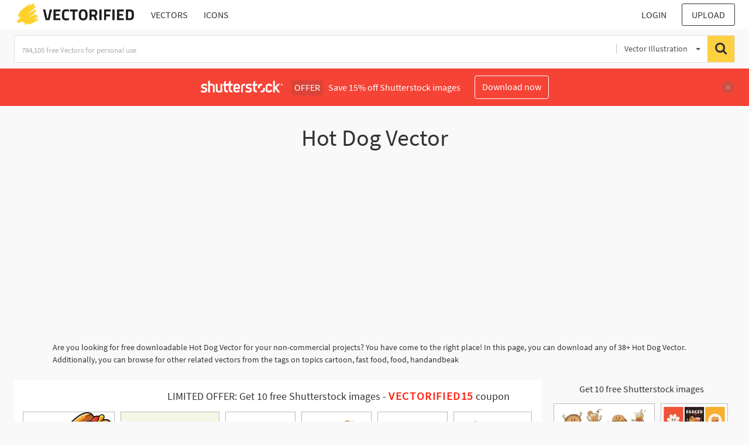

--- FILE ---
content_type: text/html; charset=UTF-8
request_url: https://vectorified.com/shutterstockajax/vectors/Hot%20Dog/1/36
body_size: 2848
content:
		<div class='item' data-w='450' data-h='343'>
			<a href='https://shutterstock.7eer.net/c/2201181/560528/1305?u=https%3A%2F%2Fwww.shutterstock.com%2Fimage-photo%2Fhotdogs-vector-image-isolated-hot-dogs-2498457657' target='_blank' rel='nofollow'>
				<img class="lazyload" src="https://vectorified.com/assets/jQuery-flexImages-master/blank.gif" data-src='https://image.shutterstock.com/image-vector/hotdogs-vector-image-isolated-hot-450w-2498457657.jpg' alt='hotdogs vector image isolated, hot dogs clip art cartoon' title='hotdogs vector image isolated, hot dogs clip art cartoon'>
			</a>
		</div>
		<div class='item' data-w='450' data-h='319'>
			<a href='https://shutterstock.7eer.net/c/2201181/560528/1305?u=https%3A%2F%2Fwww.shutterstock.com%2Fimage-photo%2Fnational-hot-dog-day-lettering-poster-2379362993' target='_blank' rel='nofollow'>
				<img class="lazyload" src="https://vectorified.com/assets/jQuery-flexImages-master/blank.gif" data-src='https://image.shutterstock.com/image-vector/national-hot-dog-day-lettering-450w-2379362993.jpg' alt='National Hot Dog Day lettering with hot dog. Poster concept' title='National Hot Dog Day lettering with hot dog. Poster concept'>
			</a>
		</div>
		<div class='item' data-w='450' data-h='450'>
			<a href='https://shutterstock.7eer.net/c/2201181/560528/1305?u=https%3A%2F%2Fwww.shutterstock.com%2Fimage-photo%2Fhot-dog-mustard-isolated-flat-vector-2454907701' target='_blank' rel='nofollow'>
				<img class="lazyload" src="https://vectorified.com/assets/jQuery-flexImages-master/blank.gif" data-src='https://image.shutterstock.com/image-vector/hot-dog-mustard-isolated-flat-450w-2454907701.jpg' alt='hot dog with mustard isolated, flat vector illustration, fast food for poster, menus, brochure, web design' title='hot dog with mustard isolated, flat vector illustration, fast food for poster, menus, brochure, web design'>
			</a>
		</div>
		<div class='item' data-w='450' data-h='450'>
			<a href='https://shutterstock.7eer.net/c/2201181/560528/1305?u=https%3A%2F%2Fwww.shutterstock.com%2Fimage-photo%2Fyummy-hot-dog-vector-design-illustration-2342894109' target='_blank' rel='nofollow'>
				<img class="lazyload" src="https://vectorified.com/assets/jQuery-flexImages-master/blank.gif" data-src='https://image.shutterstock.com/image-vector/yummy-hot-dog-vector-design-450w-2342894109.jpg' alt='Yummy Hot Dog Vector Design Illustration' title='Yummy Hot Dog Vector Design Illustration'>
			</a>
		</div>
		<div class='item' data-w='450' data-h='450'>
			<a href='https://shutterstock.7eer.net/c/2201181/560528/1305?u=https%3A%2F%2Fwww.shutterstock.com%2Fimage-photo%2Fvector-design-hot-dog-food-2396974061' target='_blank' rel='nofollow'>
				<img class="lazyload" src="https://vectorified.com/assets/jQuery-flexImages-master/blank.gif" data-src='https://image.shutterstock.com/image-vector/vector-design-hot-dog-food-450w-2396974061.jpg' alt='Vector design of hot dog food' title='Vector design of hot dog food'>
			</a>
		</div>
		<div class='item' data-w='450' data-h='394'>
			<a href='https://shutterstock.7eer.net/c/2201181/560528/1305?u=https%3A%2F%2Fwww.shutterstock.com%2Fimage-photo%2Fhot-dog-relaxed-sunglasses-cartoon-mascot-2402780601' target='_blank' rel='nofollow'>
				<img class="lazyload" src="https://vectorified.com/assets/jQuery-flexImages-master/blank.gif" data-src='https://image.shutterstock.com/image-vector/hot-dog-relaxed-sunglasses-cartoon-450w-2402780601.jpg' alt='Hot dog relaxed with sunglasses cartoon mascot illustration character vector clip art' title='Hot dog relaxed with sunglasses cartoon mascot illustration character vector clip art'>
			</a>
		</div>
		<div class='item' data-w='450' data-h='129'>
			<a href='https://shutterstock.7eer.net/c/2201181/560528/1305?u=https%3A%2F%2Fwww.shutterstock.com%2Fimage-photo%2Fwatercolor-set-hot-dogs-png-appetizing-2564798233' target='_blank' rel='nofollow'>
				<img class="lazyload" src="https://vectorified.com/assets/jQuery-flexImages-master/blank.gif" data-src='https://image.shutterstock.com/image-vector/watercolor-set-hot-dogs-png-450w-2564798233.jpg' alt='Watercolor set of hot dogs png. Appetizing hot dogs with wheat bun, sausage poured with ketchup and mustard and decorated with lettuce leaves. Watercolor mustard fast food.' title='Watercolor set of hot dogs png. Appetizing hot dogs with wheat bun, sausage poured with ketchup and mustard and decorated with lettuce leaves. Watercolor mustard fast food.'>
			</a>
		</div>
		<div class='item' data-w='450' data-h='450'>
			<a href='https://shutterstock.7eer.net/c/2201181/560528/1305?u=https%3A%2F%2Fwww.shutterstock.com%2Fimage-photo%2Fhot-dog-logo-design-template-2392635959' target='_blank' rel='nofollow'>
				<img class="lazyload" src="https://vectorified.com/assets/jQuery-flexImages-master/blank.gif" data-src='https://image.shutterstock.com/image-vector/hot-dog-logo-design-template-450w-2392635959.jpg' alt='Hot dog logo design template' title='Hot dog logo design template'>
			</a>
		</div>
		<div class='item' data-w='450' data-h='153'>
			<a href='https://shutterstock.7eer.net/c/2201181/560528/1305?u=https%3A%2F%2Fwww.shutterstock.com%2Fimage-photo%2Fhot-dog-grill-sausage-ketchup-mustard-2522611743' target='_blank' rel='nofollow'>
				<img class="lazyload" src="https://vectorified.com/assets/jQuery-flexImages-master/blank.gif" data-src='https://image.shutterstock.com/image-vector/hot-dog-grill-sausage-ketchup-450w-2522611743.jpg' alt='Hot Dog with Grill Sausage, Ketchup and Mustard Illustration Isolated on White Background' title='Hot Dog with Grill Sausage, Ketchup and Mustard Illustration Isolated on White Background'>
			</a>
		</div>
		<div class='item' data-w='450' data-h='163'>
			<a href='https://shutterstock.7eer.net/c/2201181/560528/1305?u=https%3A%2F%2Fwww.shutterstock.com%2Fimage-photo%2Fcollection-trendy-posters-flyers-banners-burger-2432132475' target='_blank' rel='nofollow'>
				<img class="lazyload" src="https://vectorified.com/assets/jQuery-flexImages-master/blank.gif" data-src='https://image.shutterstock.com/image-vector/collection-trendy-posters-flyers-banners-450w-2432132475.jpg' alt='Collection of trendy posters, flyers, banners with burger, hot dog, fries and pizza in groovy retro style. Fast street food poster set. Vector illustration with editable stroke. ' title='Collection of trendy posters, flyers, banners with burger, hot dog, fries and pizza in groovy retro style. Fast street food poster set. Vector illustration with editable stroke. '>
			</a>
		</div>
		<div class='item' data-w='450' data-h='185'>
			<a href='https://shutterstock.7eer.net/c/2201181/560528/1305?u=https%3A%2F%2Fwww.shutterstock.com%2Fimage-photo%2Ffast-food-cards-retro-posters-stickers-2421491469' target='_blank' rel='nofollow'>
				<img class="lazyload" src="https://vectorified.com/assets/jQuery-flexImages-master/blank.gif" data-src='https://image.shutterstock.com/image-vector/fast-food-cards-retro-posters-450w-2421491469.jpg' alt='Fast food cards. Retro posters, stickers with hot dog, taco, burger, pizza for menu cafe, restaurant. Funky patches. Slogan, quote, groovy food characters. Vector set. Delicious snacks or lunch' title='Fast food cards. Retro posters, stickers with hot dog, taco, burger, pizza for menu cafe, restaurant. Funky patches. Slogan, quote, groovy food characters. Vector set. Delicious snacks or lunch'>
			</a>
		</div>
		<div class='item' data-w='450' data-h='394'>
			<a href='https://shutterstock.7eer.net/c/2201181/560528/1305?u=https%3A%2F%2Fwww.shutterstock.com%2Fimage-photo%2Fhot-dog-wearing-christmas-hat-cartoon-2399050429' target='_blank' rel='nofollow'>
				<img class="lazyload" src="https://vectorified.com/assets/jQuery-flexImages-master/blank.gif" data-src='https://image.shutterstock.com/image-vector/hot-dog-wearing-christmas-hat-450w-2399050429.jpg' alt='Hot dog is wearing a Christmas hat cartoon mascot illustration character vector clip art' title='Hot dog is wearing a Christmas hat cartoon mascot illustration character vector clip art'>
			</a>
		</div>
		<div class='item' data-w='450' data-h='108'>
			<a href='https://shutterstock.7eer.net/c/2201181/560528/1305?u=https%3A%2F%2Fwww.shutterstock.com%2Fimage-photo%2Fclassic-hotdog-vector-icon-set-sausage-2474143005' target='_blank' rel='nofollow'>
				<img class="lazyload" src="https://vectorified.com/assets/jQuery-flexImages-master/blank.gif" data-src='https://image.shutterstock.com/image-vector/classic-hotdog-vector-icon-set-450w-2474143005.jpg' alt='Classic Hotdog Vector Icon Set. Sausage and Bun Symbol.' title='Classic Hotdog Vector Icon Set. Sausage and Bun Symbol.'>
			</a>
		</div>
		<div class='item' data-w='450' data-h='450'>
			<a href='https://shutterstock.7eer.net/c/2201181/560528/1305?u=https%3A%2F%2Fwww.shutterstock.com%2Fimage-photo%2Fhot-dog-icon-isolated-on-white-2368672237' target='_blank' rel='nofollow'>
				<img class="lazyload" src="https://vectorified.com/assets/jQuery-flexImages-master/blank.gif" data-src='https://image.shutterstock.com/image-vector/hot-dog-icon-isolated-on-450w-2368672237.jpg' alt='Hot dog icon isolated on white background' title='Hot dog icon isolated on white background'>
			</a>
		</div>
		<div class='item' data-w='450' data-h='450'>
			<a href='https://shutterstock.7eer.net/c/2201181/560528/1305?u=https%3A%2F%2Fwww.shutterstock.com%2Fimage-photo%2Fhot-dog-logo-design-2497727667' target='_blank' rel='nofollow'>
				<img class="lazyload" src="https://vectorified.com/assets/jQuery-flexImages-master/blank.gif" data-src='https://image.shutterstock.com/image-vector/hot-dog-logo-design-450w-2497727667.jpg' alt='Hot Dog Logo design, hot dog' title='Hot Dog Logo design, hot dog'>
			</a>
		</div>
		<div class='item' data-w='450' data-h='225'>
			<a href='https://shutterstock.7eer.net/c/2201181/560528/1305?u=https%3A%2F%2Fwww.shutterstock.com%2Fimage-photo%2Fhot-dog-icon-vector-liner-flat-2557376451' target='_blank' rel='nofollow'>
				<img class="lazyload" src="https://vectorified.com/assets/jQuery-flexImages-master/blank.gif" data-src='https://image.shutterstock.com/image-vector/hot-dog-icon-vector-liner-450w-2557376451.jpg' alt='Hot dog Icon vector. liner and flat style icons set.' title='Hot dog Icon vector. liner and flat style icons set.'>
			</a>
		</div>
		<div class='item' data-w='450' data-h='338'>
			<a href='https://shutterstock.7eer.net/c/2201181/560528/1305?u=https%3A%2F%2Fwww.shutterstock.com%2Fimage-photo%2Fvintage-banner-hot-dog-sketch-engraving-2291523283' target='_blank' rel='nofollow'>
				<img class="lazyload" src="https://vectorified.com/assets/jQuery-flexImages-master/blank.gif" data-src='https://image.shutterstock.com/image-vector/vintage-banner-hot-dog-sketch-450w-2291523283.jpg' alt='Vintage banner with a hot dog. Sketch, engraving. Vector hand-drawn food for menu, advertising or packaging.' title='Vintage banner with a hot dog. Sketch, engraving. Vector hand-drawn food for menu, advertising or packaging.'>
			</a>
		</div>
		<div class='item' data-w='450' data-h='225'>
			<a href='https://shutterstock.7eer.net/c/2201181/560528/1305?u=https%3A%2F%2Fwww.shutterstock.com%2Fimage-photo%2F3d-realistic-hot-dog-hamburger-on-2341912801' target='_blank' rel='nofollow'>
				<img class="lazyload" src="https://vectorified.com/assets/jQuery-flexImages-master/blank.gif" data-src='https://image.shutterstock.com/image-vector/3d-realistic-hot-dog-hamburger-450w-2341912801.jpg' alt='3d realistic Hot Dog and Hamburger on white background. Vector illustration.' title='3d realistic Hot Dog and Hamburger on white background. Vector illustration.'>
			</a>
		</div>
		<div class='item' data-w='450' data-h='450'>
			<a href='https://shutterstock.7eer.net/c/2201181/560528/1305?u=https%3A%2F%2Fwww.shutterstock.com%2Fimage-photo%2Fdelicious-hot-dog-bbq-grill-fire-2241513111' target='_blank' rel='nofollow'>
				<img class="lazyload" src="https://vectorified.com/assets/jQuery-flexImages-master/blank.gif" data-src='https://image.shutterstock.com/image-vector/delicious-hot-dog-bbq-grill-450w-2241513111.jpg' alt='Delicious hot dog with BBQ grill fire, Social media templates for promotions on the Food menu' title='Delicious hot dog with BBQ grill fire, Social media templates for promotions on the Food menu'>
			</a>
		</div>
		<div class='item' data-w='450' data-h='159'>
			<a href='https://shutterstock.7eer.net/c/2201181/560528/1305?u=https%3A%2F%2Fwww.shutterstock.com%2Fimage-photo%2Fcorn-dog-ketchup-mustard-hotdog-soda-2264746723' target='_blank' rel='nofollow'>
				<img class="lazyload" src="https://vectorified.com/assets/jQuery-flexImages-master/blank.gif" data-src='https://image.shutterstock.com/image-vector/corn-dog-ketchup-mustard-hotdog-450w-2264746723.jpg' alt='Corn dog, ketchup, mustard, hotdog, soda. Price tag or poster design. Set of vector illustrations. Typography. Vintage pencil sketch. Engraving style. Labels, cover, t-shirt print, painting.' title='Corn dog, ketchup, mustard, hotdog, soda. Price tag or poster design. Set of vector illustrations. Typography. Vintage pencil sketch. Engraving style. Labels, cover, t-shirt print, painting.'>
			</a>
		</div>
		<div class='item' data-w='450' data-h='338'>
			<a href='https://shutterstock.7eer.net/c/2201181/560528/1305?u=https%3A%2F%2Fwww.shutterstock.com%2Fimage-photo%2Fillustration-cute-hot-dog-ketchup-mustard-2653927937' target='_blank' rel='nofollow'>
				<img class="lazyload" src="https://vectorified.com/assets/jQuery-flexImages-master/blank.gif" data-src='https://image.shutterstock.com/image-vector/illustration-cute-hot-dog-ketchup-450w-2653927937.jpg' alt='Illustration of a cute hot dog with ketchup and mustard' title='Illustration of a cute hot dog with ketchup and mustard'>
			</a>
		</div>
		<div class='item' data-w='450' data-h='332'>
			<a href='https://shutterstock.7eer.net/c/2201181/560528/1305?u=https%3A%2F%2Fwww.shutterstock.com%2Fimage-photo%2Ffast-food-stickers-illustrations-set-vector-2448734601' target='_blank' rel='nofollow'>
				<img class="lazyload" src="https://vectorified.com/assets/jQuery-flexImages-master/blank.gif" data-src='https://image.shutterstock.com/image-vector/fast-food-stickers-illustrations-set-450w-2448734601.jpg' alt='Fast food stickers illustrations set. Vector collection. Fast food cartoon icons. Hamburger, hot dog, pizza, taco, popcorn and other delicious food isolated on beige background. Perfect for menu desig' title='Fast food stickers illustrations set. Vector collection. Fast food cartoon icons. Hamburger, hot dog, pizza, taco, popcorn and other delicious food isolated on beige background. Perfect for menu desig'>
			</a>
		</div>
		<div class='item' data-w='450' data-h='226'>
			<a href='https://shutterstock.7eer.net/c/2201181/560528/1305?u=https%3A%2F%2Fwww.shutterstock.com%2Fimage-photo%2Fvector-logo-icon-hot-dog-cartoon-2322782291' target='_blank' rel='nofollow'>
				<img class="lazyload" src="https://vectorified.com/assets/jQuery-flexImages-master/blank.gif" data-src='https://image.shutterstock.com/image-vector/vector-logo-icon-hot-dog-450w-2322782291.jpg' alt='vector logo icon hot dog cartoon ' title='vector logo icon hot dog cartoon '>
			</a>
		</div>
		<div class='item' data-w='450' data-h='276'>
			<a href='https://shutterstock.7eer.net/c/2201181/560528/1305?u=https%3A%2F%2Fwww.shutterstock.com%2Fimage-photo%2Ffast-food-posters-retro-70s-cards-2470944597' target='_blank' rel='nofollow'>
				<img class="lazyload" src="https://vectorified.com/assets/jQuery-flexImages-master/blank.gif" data-src='https://image.shutterstock.com/image-vector/fast-food-posters-retro-70s-450w-2470944597.jpg' alt='Fast food posters. Retro 70s cards, stickers with burger, hot dog, pizza. Funky branding patches. Slogan, quote, groovy food characters. Trendy vector cafe, bar templates' title='Fast food posters. Retro 70s cards, stickers with burger, hot dog, pizza. Funky branding patches. Slogan, quote, groovy food characters. Trendy vector cafe, bar templates'>
			</a>
		</div>
		<div class='item' data-w='450' data-h='204'>
			<a href='https://shutterstock.7eer.net/c/2201181/560528/1305?u=https%3A%2F%2Fwww.shutterstock.com%2Fimage-photo%2Fcartoon-retro-fast-food-seamless-pattern-2398321549' target='_blank' rel='nofollow'>
				<img class="lazyload" src="https://vectorified.com/assets/jQuery-flexImages-master/blank.gif" data-src='https://image.shutterstock.com/image-vector/cartoon-retro-fast-food-seamless-450w-2398321549.jpg' alt='Cartoon retro fast food seamless pattern, stickers. Groovy comic food vector characters. Vintage eating background with stickers, quotes for menu, cafe, restaurant. Taco, hot dog and burger set' title='Cartoon retro fast food seamless pattern, stickers. Groovy comic food vector characters. Vintage eating background with stickers, quotes for menu, cafe, restaurant. Taco, hot dog and burger set'>
			</a>
		</div>
		<div class='item' data-w='450' data-h='335'>
			<a href='https://shutterstock.7eer.net/c/2201181/560528/1305?u=https%3A%2F%2Fwww.shutterstock.com%2Fimage-photo%2Fhot-dog-logo-vector-flat-illustration-2261790753' target='_blank' rel='nofollow'>
				<img class="lazyload" src="https://vectorified.com/assets/jQuery-flexImages-master/blank.gif" data-src='https://image.shutterstock.com/image-vector/hot-dog-logo-vector-flat-450w-2261790753.jpg' alt='Hot dog logo vector flat illustration or label. for sticker, emblem, badge Fast food, restaurant, takeaway icon, 
street food logo, snacks, Lettering vector illustration, colorful illustration' title='Hot dog logo vector flat illustration or label. for sticker, emblem, badge Fast food, restaurant, takeaway icon, 
street food logo, snacks, Lettering vector illustration, colorful illustration'>
			</a>
		</div>
		<div class='item' data-w='450' data-h='450'>
			<a href='https://shutterstock.7eer.net/c/2201181/560528/1305?u=https%3A%2F%2Fwww.shutterstock.com%2Fimage-photo%2Fhot-dog-mustard-vector-icon-doodle-2415646411' target='_blank' rel='nofollow'>
				<img class="lazyload" src="https://vectorified.com/assets/jQuery-flexImages-master/blank.gif" data-src='https://image.shutterstock.com/image-vector/hot-dog-mustard-vector-icon-450w-2415646411.jpg' alt='Hot Dog with mustard vector icon in doodle style. Symbol in simple design. Cartoon object hand drawn isolated on white background.' title='Hot Dog with mustard vector icon in doodle style. Symbol in simple design. Cartoon object hand drawn isolated on white background.'>
			</a>
		</div>
		<div class='item' data-w='450' data-h='280'>
			<a href='https://shutterstock.7eer.net/c/2201181/560528/1305?u=https%3A%2F%2Fwww.shutterstock.com%2Fimage-photo%2Fset-realistic-3d-fast-food-icons-2468956619' target='_blank' rel='nofollow'>
				<img class="lazyload" src="https://vectorified.com/assets/jQuery-flexImages-master/blank.gif" data-src='https://image.shutterstock.com/image-vector/set-realistic-3d-fast-food-450w-2468956619.jpg' alt='Set of realistic 3d Fast Food icons Burger, Sandwich, Toast with Egg, Tacos, Ramen, Pizza, French Freis and Hot Dog. 3d Food Vector illustration' title='Set of realistic 3d Fast Food icons Burger, Sandwich, Toast with Egg, Tacos, Ramen, Pizza, French Freis and Hot Dog. 3d Food Vector illustration'>
			</a>
		</div>
		<div class='item' data-w='450' data-h='300'>
			<a href='https://shutterstock.7eer.net/c/2201181/560528/1305?u=https%3A%2F%2Fwww.shutterstock.com%2Fimage-photo%2Fhot-dog-flat-icon-isolated-on-2453939259' target='_blank' rel='nofollow'>
				<img class="lazyload" src="https://vectorified.com/assets/jQuery-flexImages-master/blank.gif" data-src='https://image.shutterstock.com/image-vector/hot-dog-flat-icon-isolated-450w-2453939259.jpg' alt='Hot dog flat icon isolated on white background.' title='Hot dog flat icon isolated on white background.'>
			</a>
		</div>
		<div class='item' data-w='450' data-h='450'>
			<a href='https://shutterstock.7eer.net/c/2201181/560528/1305?u=https%3A%2F%2Fwww.shutterstock.com%2Fimage-photo%2Fhotdog-vector-isolated-flat-illustration-fast-430445362' target='_blank' rel='nofollow'>
				<img class="lazyload" src="https://vectorified.com/assets/jQuery-flexImages-master/blank.gif" data-src='https://image.shutterstock.com/image-vector/hotdog-vector-isolated-flat-illustration-450w-430445362.jpg' alt='Hotdog. Vector isolated flat illustration fast food for poster, menus, brochure, web and icon fastfood.' title='Hotdog. Vector isolated flat illustration fast food for poster, menus, brochure, web and icon fastfood.'>
			</a>
		</div>
		<div class='item' data-w='450' data-h='450'>
			<a href='https://shutterstock.7eer.net/c/2201181/560528/1305?u=https%3A%2F%2Fwww.shutterstock.com%2Fimage-photo%2Fdelicious-hot-dog-sauce-vector-2482961371' target='_blank' rel='nofollow'>
				<img class="lazyload" src="https://vectorified.com/assets/jQuery-flexImages-master/blank.gif" data-src='https://image.shutterstock.com/image-vector/delicious-hot-dog-sauce-vector-450w-2482961371.jpg' alt='A delicious hot dog with sauce vector' title='A delicious hot dog with sauce vector'>
			</a>
		</div>
		<div class='item' data-w='450' data-h='296'>
			<a href='https://shutterstock.7eer.net/c/2201181/560528/1305?u=https%3A%2F%2Fwww.shutterstock.com%2Fimage-photo%2Fhot-dog-doodle-sausage-junk-food-2489102077' target='_blank' rel='nofollow'>
				<img class="lazyload" src="https://vectorified.com/assets/jQuery-flexImages-master/blank.gif" data-src='https://image.shutterstock.com/image-vector/hot-dog-doodle-sausage-junk-450w-2489102077.jpg' alt='Hot dog doodle, sausage junk food vector' title='Hot dog doodle, sausage junk food vector'>
			</a>
		</div>
		<div class='item' data-w='450' data-h='450'>
			<a href='https://shutterstock.7eer.net/c/2201181/560528/1305?u=https%3A%2F%2Fwww.shutterstock.com%2Fimage-photo%2Fhot-dog-vector-logo-on-white-2374660805' target='_blank' rel='nofollow'>
				<img class="lazyload" src="https://vectorified.com/assets/jQuery-flexImages-master/blank.gif" data-src='https://image.shutterstock.com/image-vector/hot-dog-vector-logo-on-450w-2374660805.jpg' alt='Hot dog vector logo on white background. Hot dog sketch illustration vector isolated. Hot dog doodle with colour with vintage style' title='Hot dog vector logo on white background. Hot dog sketch illustration vector isolated. Hot dog doodle with colour with vintage style'>
			</a>
		</div>
		<div class='item' data-w='450' data-h='450'>
			<a href='https://shutterstock.7eer.net/c/2201181/560528/1305?u=https%3A%2F%2Fwww.shutterstock.com%2Fimage-photo%2Fhot-dog-line-icon-bun-sausage-1462725218' target='_blank' rel='nofollow'>
				<img class="lazyload" src="https://vectorified.com/assets/jQuery-flexImages-master/blank.gif" data-src='https://image.shutterstock.com/image-vector/hot-dog-line-icon-bun-450w-1462725218.jpg' alt='Hot dog line icon. Bun with sausage vector outline sign.' title='Hot dog line icon. Bun with sausage vector outline sign.'>
			</a>
		</div>
		<div class='item' data-w='450' data-h='450'>
			<a href='https://shutterstock.7eer.net/c/2201181/560528/1305?u=https%3A%2F%2Fwww.shutterstock.com%2Fimage-photo%2Fkorean-hot-dog-food-illustration-2262678413' target='_blank' rel='nofollow'>
				<img class="lazyload" src="https://vectorified.com/assets/jQuery-flexImages-master/blank.gif" data-src='https://image.shutterstock.com/image-vector/korean-hot-dog-food-illustration-450w-2262678413.jpg' alt='Korean Hot Dog Food Illustration' title='Korean Hot Dog Food Illustration'>
			</a>
		</div>
		<div class='item' data-w='450' data-h='121'>
			<a href='https://shutterstock.7eer.net/c/2201181/560528/1305?u=https%3A%2F%2Fwww.shutterstock.com%2Fimage-photo%2Ffast-food-web-line-icons-set-2454012165' target='_blank' rel='nofollow'>
				<img class="lazyload" src="https://vectorified.com/assets/jQuery-flexImages-master/blank.gif" data-src='https://image.shutterstock.com/image-vector/fast-food-web-line-icons-450w-2454012165.jpg' alt='Fast food web line icons set. Burger, donut, french fries, hot dog, kabab, pizza, ice cream, pizza vector illustrations. Editable Strokes' title='Fast food web line icons set. Burger, donut, french fries, hot dog, kabab, pizza, ice cream, pizza vector illustrations. Editable Strokes'>
			</a>
		</div>

<script>
$(document).ready(function(){
	//lazyload();
	let images = document.querySelectorAll(".lazyload");
		new LazyLoad(images, {
			root: null,
			rootMargin: "300px",
			threshold: 0
		});
	});
</script>

--- FILE ---
content_type: text/html; charset=UTF-8
request_url: https://vectorified.com/shutterstockajax/vectors/Hot%20Dog/3/23
body_size: 2212
content:
		<div class='item' data-w='450' data-h='268'>
			<a href='https://shutterstock.7eer.net/c/2201181/560528/1305?u=https%3A%2F%2Fwww.shutterstock.com%2Fimage-photo%2Fset-retro-cartoon-fast-food-drink-2429527645' target='_blank' rel='nofollow'>
				<img class="lazyload" src="https://vectorified.com/assets/jQuery-flexImages-master/blank.gif" data-src='https://image.shutterstock.com/image-vector/set-retro-cartoon-fast-food-450w-2429527645.jpg' alt='Set of retro cartoon fast food and drink characters vector illustration. Vintage pizza, hot dog, burger, taco, smoothie, gyros mascot on white background. ' title='Set of retro cartoon fast food and drink characters vector illustration. Vintage pizza, hot dog, burger, taco, smoothie, gyros mascot on white background. '>
			</a>
		</div>
		<div class='item' data-w='450' data-h='402'>
			<a href='https://shutterstock.7eer.net/c/2201181/560528/1305?u=https%3A%2F%2Fwww.shutterstock.com%2Fimage-photo%2Fset-fast-food-posters-retro-groovy-2419575323' target='_blank' rel='nofollow'>
				<img class="lazyload" src="https://vectorified.com/assets/jQuery-flexImages-master/blank.gif" data-src='https://image.shutterstock.com/image-vector/set-fast-food-posters-retro-450w-2419575323.jpg' alt='Set of fast food posters. Retro groovy cards with street food characters. Brochure with funky groovy burger, french fries, soda, ice cream, donut, pie, coffee to go, sandwich. Fast food delivery' title='Set of fast food posters. Retro groovy cards with street food characters. Brochure with funky groovy burger, french fries, soda, ice cream, donut, pie, coffee to go, sandwich. Fast food delivery'>
			</a>
		</div>
		<div class='item' data-w='450' data-h='300'>
			<a href='https://shutterstock.7eer.net/c/2201181/560528/1305?u=https%3A%2F%2Fwww.shutterstock.com%2Fimage-photo%2Fhot-dog-fast-food-stock-vector-2416054969' target='_blank' rel='nofollow'>
				<img class="lazyload" src="https://vectorified.com/assets/jQuery-flexImages-master/blank.gif" data-src='https://image.shutterstock.com/image-vector/hot-dog-fast-food-stock-450w-2416054969.jpg' alt='hot dog fast food stock vector illustration isolated on white background' title='hot dog fast food stock vector illustration isolated on white background'>
			</a>
		</div>
		<div class='item' data-w='450' data-h='450'>
			<a href='https://shutterstock.7eer.net/c/2201181/560528/1305?u=https%3A%2F%2Fwww.shutterstock.com%2Fimage-photo%2Fhotdog-logo-mascot-design-sandwich-2295660999' target='_blank' rel='nofollow'>
				<img class="lazyload" src="https://vectorified.com/assets/jQuery-flexImages-master/blank.gif" data-src='https://image.shutterstock.com/image-vector/hotdog-logo-mascot-design-sandwich-450w-2295660999.jpg' alt='The Hotdog Logo Mascot Design hotdog sandwich logo design' title='The Hotdog Logo Mascot Design hotdog sandwich logo design'>
			</a>
		</div>
		<div class='item' data-w='450' data-h='450'>
			<a href='https://shutterstock.7eer.net/c/2201181/560528/1305?u=https%3A%2F%2Fwww.shutterstock.com%2Fimage-photo%2Fhot-dog-cartoon-vector-icon-illustration-2509220367' target='_blank' rel='nofollow'>
				<img class="lazyload" src="https://vectorified.com/assets/jQuery-flexImages-master/blank.gif" data-src='https://image.shutterstock.com/image-vector/hot-dog-cartoon-vector-icon-450w-2509220367.jpg' alt='Hot Dog Cartoon Vector Icon Illustration' title='Hot Dog Cartoon Vector Icon Illustration'>
			</a>
		</div>
		<div class='item' data-w='450' data-h='450'>
			<a href='https://shutterstock.7eer.net/c/2201181/560528/1305?u=https%3A%2F%2Fwww.shutterstock.com%2Fimage-photo%2Fvector-isolated-flat-illustration-hotdog-poster-2237973635' target='_blank' rel='nofollow'>
				<img class="lazyload" src="https://vectorified.com/assets/jQuery-flexImages-master/blank.gif" data-src='https://image.shutterstock.com/image-vector/vector-isolated-flat-illustration-hotdog-450w-2237973635.jpg' alt='Vector isolated flat illustration of a hotdog for poster, menus, brochure, web and icon fastfood.' title='Vector isolated flat illustration of a hotdog for poster, menus, brochure, web and icon fastfood.'>
			</a>
		</div>
		<div class='item' data-w='450' data-h='450'>
			<a href='https://shutterstock.7eer.net/c/2201181/560528/1305?u=https%3A%2F%2Fwww.shutterstock.com%2Fimage-photo%2Fhot-dog-logo-template-delicious-illustration-2118277034' target='_blank' rel='nofollow'>
				<img class="lazyload" src="https://vectorified.com/assets/jQuery-flexImages-master/blank.gif" data-src='https://image.shutterstock.com/image-vector/hot-dog-logo-template-delicious-450w-2118277034.jpg' alt='Hot dog logo template with delicious hot dog illustration isolated on red background
' title='Hot dog logo template with delicious hot dog illustration isolated on red background
'>
			</a>
		</div>
		<div class='item' data-w='450' data-h='300'>
			<a href='https://shutterstock.7eer.net/c/2201181/560528/1305?u=https%3A%2F%2Fwww.shutterstock.com%2Fimage-photo%2Fhotdogs-good-delicious-2315789279' target='_blank' rel='nofollow'>
				<img class="lazyload" src="https://vectorified.com/assets/jQuery-flexImages-master/blank.gif" data-src='https://image.shutterstock.com/image-vector/hotdogs-good-delicious-450w-2315789279.jpg' alt='hotdogs are good and delicious' title='hotdogs are good and delicious'>
			</a>
		</div>
		<div class='item' data-w='450' data-h='450'>
			<a href='https://shutterstock.7eer.net/c/2201181/560528/1305?u=https%3A%2F%2Fwww.shutterstock.com%2Fimage-photo%2Fcrying-hot-dog-character-vector-hand-2510156415' target='_blank' rel='nofollow'>
				<img class="lazyload" src="https://vectorified.com/assets/jQuery-flexImages-master/blank.gif" data-src='https://image.shutterstock.com/image-vector/crying-hot-dog-character-vector-450w-2510156415.jpg' alt='Crying Hot dog character. Vector hand drawn cartoon kawaii character illustration icon. Isolated on blue background. Sad Hot dog character concept' title='Crying Hot dog character. Vector hand drawn cartoon kawaii character illustration icon. Isolated on blue background. Sad Hot dog character concept'>
			</a>
		</div>
		<div class='item' data-w='450' data-h='300'>
			<a href='https://shutterstock.7eer.net/c/2201181/560528/1305?u=https%3A%2F%2Fwww.shutterstock.com%2Fimage-photo%2Fset-hand-drawn-hot-dogs-various-styles-2486374789' target='_blank' rel='nofollow'>
				<img class="lazyload" src="https://vectorified.com/assets/jQuery-flexImages-master/blank.gif" data-src='https://image.shutterstock.com/image-vector/set-handdrawn-hot-dogs-various-450w-2486374789.jpg' alt='Set of hand-drawn hot dogs in various styles, colorful sketch vector illustration isolated on white background' title='Set of hand-drawn hot dogs in various styles, colorful sketch vector illustration isolated on white background'>
			</a>
		</div>
		<div class='item' data-w='450' data-h='450'>
			<a href='https://shutterstock.7eer.net/c/2201181/560528/1305?u=https%3A%2F%2Fwww.shutterstock.com%2Fimage-photo%2Fcartoon-hot-dog-character-yellow-mustard-2643652313' target='_blank' rel='nofollow'>
				<img class="lazyload" src="https://vectorified.com/assets/jQuery-flexImages-master/blank.gif" data-src='https://image.shutterstock.com/image-vector/cartoon-hot-dog-character-yellow-450w-2643652313.jpg' alt='A cartoon hot dog character with yellow mustard is jumping in the air smiling.' title='A cartoon hot dog character with yellow mustard is jumping in the air smiling.'>
			</a>
		</div>
		<div class='item' data-w='450' data-h='391'>
			<a href='https://shutterstock.7eer.net/c/2201181/560528/1305?u=https%3A%2F%2Fwww.shutterstock.com%2Fimage-photo%2Fhotdog-icon-delicious-hot-dog-fast-1704815839' target='_blank' rel='nofollow'>
				<img class="lazyload" src="https://vectorified.com/assets/jQuery-flexImages-master/blank.gif" data-src='https://image.shutterstock.com/image-vector/hotdog-icon-delicious-hot-dog-450w-1704815839.jpg' alt='Hotdog icon. Delicious hot dog. Fast food sign. Hotdog template. Menu icon. Bbq sausage. Food logo. Vector illustration. Logo template. Street food icon. Sausage icon. Butcher shop. Sausage in dough.' title='Hotdog icon. Delicious hot dog. Fast food sign. Hotdog template. Menu icon. Bbq sausage. Food logo. Vector illustration. Logo template. Street food icon. Sausage icon. Butcher shop. Sausage in dough.'>
			</a>
		</div>
		<div class='item' data-w='360' data-h='450'>
			<a href='https://shutterstock.7eer.net/c/2201181/560528/1305?u=https%3A%2F%2Fwww.shutterstock.com%2Fimage-photo%2Fhand-drawn-hot-dog-relish-sliced-pickles-2626693755' target='_blank' rel='nofollow'>
				<img class="lazyload" src="https://vectorified.com/assets/jQuery-flexImages-master/blank.gif" data-src='https://image.shutterstock.com/image-vector/handdrawn-hot-dog-relish-sliced-450w-2626693755.jpg' alt='Hand-drawn hot dog with relish and sliced pickles on a retro sunburst background. Bright and bold pop-art style illustration, perfect for fast food promotions, snack branding, or fun retro-themed cont' title='Hand-drawn hot dog with relish and sliced pickles on a retro sunburst background. Bright and bold pop-art style illustration, perfect for fast food promotions, snack branding, or fun retro-themed cont'>
			</a>
		</div>
		<div class='item' data-w='450' data-h='254'>
			<a href='https://shutterstock.7eer.net/c/2201181/560528/1305?u=https%3A%2F%2Fwww.shutterstock.com%2Fimage-photo%2Fone-line-continuous-hot-dog-fast-2257014479' target='_blank' rel='nofollow'>
				<img class="lazyload" src="https://vectorified.com/assets/jQuery-flexImages-master/blank.gif" data-src='https://image.shutterstock.com/image-vector/one-line-continuous-hot-dog-450w-2257014479.jpg' alt='One line continuous hot dog fast food symbol concept. Silhouette of buns with sausage and mustard unhealthy snack. Digital white single line sketch drawing vector illustration' title='One line continuous hot dog fast food symbol concept. Silhouette of buns with sausage and mustard unhealthy snack. Digital white single line sketch drawing vector illustration'>
			</a>
		</div>
		<div class='item' data-w='450' data-h='360'>
			<a href='https://shutterstock.7eer.net/c/2201181/560528/1305?u=https%3A%2F%2Fwww.shutterstock.com%2Fimage-photo%2Fhot-dog-street-fast-food-snack-2336576559' target='_blank' rel='nofollow'>
				<img class="lazyload" src="https://vectorified.com/assets/jQuery-flexImages-master/blank.gif" data-src='https://image.shutterstock.com/image-vector/hot-dog-street-fast-food-450w-2336576559.jpg' alt='hot dog street fast food for a snack vector illustration isolated on white background' title='hot dog street fast food for a snack vector illustration isolated on white background'>
			</a>
		</div>
		<div class='item' data-w='450' data-h='450'>
			<a href='https://shutterstock.7eer.net/c/2201181/560528/1305?u=https%3A%2F%2Fwww.shutterstock.com%2Fimage-photo%2Ftraditional-chilean-street-food-completo-hot-2634356097' target='_blank' rel='nofollow'>
				<img class="lazyload" src="https://vectorified.com/assets/jQuery-flexImages-master/blank.gif" data-src='https://image.shutterstock.com/image-vector/traditional-chilean-street-food-completo-450w-2634356097.jpg' alt='Traditional Chilean street food. Completo hot dog, mote con huesillo (peach drink), sopaipillas con pebre. Cartoon drawing, isolated vector illustration.' title='Traditional Chilean street food. Completo hot dog, mote con huesillo (peach drink), sopaipillas con pebre. Cartoon drawing, isolated vector illustration.'>
			</a>
		</div>
		<div class='item' data-w='450' data-h='450'>
			<a href='https://shutterstock.7eer.net/c/2201181/560528/1305?u=https%3A%2F%2Fwww.shutterstock.com%2Fimage-photo%2Fhot-dog-logo-vector-1018263115' target='_blank' rel='nofollow'>
				<img class="lazyload" src="https://vectorified.com/assets/jQuery-flexImages-master/blank.gif" data-src='https://image.shutterstock.com/image-vector/hot-dog-logo-vector-450w-1018263115.jpg' alt='Hot dog logo vector' title='Hot dog logo vector'>
			</a>
		</div>
		<div class='item' data-w='450' data-h='113'>
			<a href='https://shutterstock.7eer.net/c/2201181/560528/1305?u=https%3A%2F%2Fwww.shutterstock.com%2Fimage-photo%2Fvector-fast-food-set-burger-cola-1093353449' target='_blank' rel='nofollow'>
				<img class="lazyload" src="https://vectorified.com/assets/jQuery-flexImages-master/blank.gif" data-src='https://image.shutterstock.com/image-vector/vector-fast-food-set-burger-450w-1093353449.jpg' alt='Vector Fast Food Set. Burger, Cola, French Fries, Hot Dog' title='Vector Fast Food Set. Burger, Cola, French Fries, Hot Dog'>
			</a>
		</div>
		<div class='item' data-w='450' data-h='338'>
			<a href='https://shutterstock.7eer.net/c/2201181/560528/1305?u=https%3A%2F%2Fwww.shutterstock.com%2Fimage-photo%2Fcute-hot-dog-bottle-mustard-falling-2246234737' target='_blank' rel='nofollow'>
				<img class="lazyload" src="https://vectorified.com/assets/jQuery-flexImages-master/blank.gif" data-src='https://image.shutterstock.com/image-vector/cute-hot-dog-bottle-mustard-450w-2246234737.jpg' alt='Cute Hot Dog and bottle of mustard falling in love. Love and Valentine's Day concept. Illustration isolated on white background.' title='Cute Hot Dog and bottle of mustard falling in love. Love and Valentine's Day concept. Illustration isolated on white background.'>
			</a>
		</div>
		<div class='item' data-w='450' data-h='204'>
			<a href='https://shutterstock.7eer.net/c/2201181/560528/1305?u=https%3A%2F%2Fwww.shutterstock.com%2Fimage-photo%2Fhot-dog-icon-stylized-graphical-representation-2306519179' target='_blank' rel='nofollow'>
				<img class="lazyload" src="https://vectorified.com/assets/jQuery-flexImages-master/blank.gif" data-src='https://image.shutterstock.com/image-vector/hot-dog-icon-stylized-graphical-450w-2306519179.jpg' alt='A hot dog icon is a stylized graphical representation of a hot dog. It usually includes a semi-oval or rectangular shape for the bun, with a line or elongated oval inside to represent the sausage.' title='A hot dog icon is a stylized graphical representation of a hot dog. It usually includes a semi-oval or rectangular shape for the bun, with a line or elongated oval inside to represent the sausage.'>
			</a>
		</div>
		<div class='item' data-w='450' data-h='450'>
			<a href='https://shutterstock.7eer.net/c/2201181/560528/1305?u=https%3A%2F%2Fwww.shutterstock.com%2Fimage-photo%2Fhot-dog-set-collection-icon-hot-dog-2381429031' target='_blank' rel='nofollow'>
				<img class="lazyload" src="https://vectorified.com/assets/jQuery-flexImages-master/blank.gif" data-src='https://image.shutterstock.com/image-vector/hot-dog-set-collection-icon-450w-2381429031.jpg' alt='Hot dog set. Collection icon hot-dog. Vector' title='Hot dog set. Collection icon hot-dog. Vector'>
			</a>
		</div>
		<div class='item' data-w='450' data-h='251'>
			<a href='https://shutterstock.7eer.net/c/2201181/560528/1305?u=https%3A%2F%2Fwww.shutterstock.com%2Fimage-photo%2Fhot-dog-sketch-style-collection-classic-2016103892' target='_blank' rel='nofollow'>
				<img class="lazyload" src="https://vectorified.com/assets/jQuery-flexImages-master/blank.gif" data-src='https://image.shutterstock.com/image-vector/hot-dog-sketch-style-collection-450w-2016103892.jpg' alt='Hot dog in sketch style collection. Classic, french hot dog and corn dog. Hand drawn vintage style. Best for menu and packaging. Vector illustrations.' title='Hot dog in sketch style collection. Classic, french hot dog and corn dog. Hand drawn vintage style. Best for menu and packaging. Vector illustrations.'>
			</a>
		</div>
		<div class='item' data-w='450' data-h='450'>
			<a href='https://shutterstock.7eer.net/c/2201181/560528/1305?u=https%3A%2F%2Fwww.shutterstock.com%2Fimage-photo%2Fhotdog-cartoon-icon-illustration-fastfood-flat-2509990171' target='_blank' rel='nofollow'>
				<img class="lazyload" src="https://vectorified.com/assets/jQuery-flexImages-master/blank.gif" data-src='https://image.shutterstock.com/image-vector/hotdog-cartoon-icon-illustration-fastfood-450w-2509990171.jpg' alt='Hotdog cartoon icon illustration. Fastfood hotdog flat design in cartoon style' title='Hotdog cartoon icon illustration. Fastfood hotdog flat design in cartoon style'>
			</a>
		</div>

<script>
$(document).ready(function(){
	//lazyload();
	let images = document.querySelectorAll(".lazyload");
		new LazyLoad(images, {
			root: null,
			rootMargin: "300px",
			threshold: 0
		});
	});
</script>

--- FILE ---
content_type: text/html; charset=utf-8
request_url: https://www.google.com/recaptcha/api2/aframe
body_size: 269
content:
<!DOCTYPE HTML><html><head><meta http-equiv="content-type" content="text/html; charset=UTF-8"></head><body><script nonce="U5xUQgOhWQt9yGG7P9Wyyw">/** Anti-fraud and anti-abuse applications only. See google.com/recaptcha */ try{var clients={'sodar':'https://pagead2.googlesyndication.com/pagead/sodar?'};window.addEventListener("message",function(a){try{if(a.source===window.parent){var b=JSON.parse(a.data);var c=clients[b['id']];if(c){var d=document.createElement('img');d.src=c+b['params']+'&rc='+(localStorage.getItem("rc::a")?sessionStorage.getItem("rc::b"):"");window.document.body.appendChild(d);sessionStorage.setItem("rc::e",parseInt(sessionStorage.getItem("rc::e")||0)+1);localStorage.setItem("rc::h",'1767246139086');}}}catch(b){}});window.parent.postMessage("_grecaptcha_ready", "*");}catch(b){}</script></body></html>